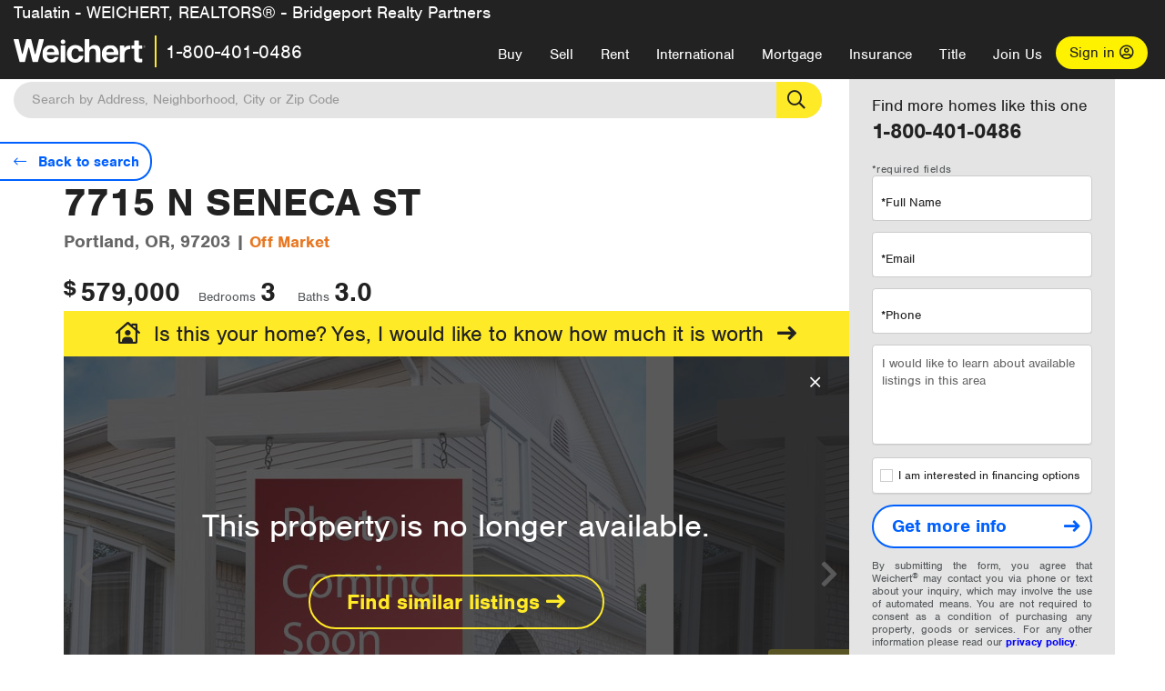

--- FILE ---
content_type: text/html; charset=utf-8
request_url: https://www.weichert.com/120420269/
body_size: 14717
content:
<!DOCTYPE html><html lang=en><head><script>dataLayer=[];</script><script>(function(w,d,s,l,i){w[l]=w[l]||[];w[l].push({'gtm.start':new Date().getTime(),event:'gtm.js'});var f=d.getElementsByTagName(s)[0],j=d.createElement(s),dl=l!='dataLayer'?'&l='+l:'';j.async=true;j.src='//www.googletagmanager.com/gtm.js?id='+i+dl;f.parentNode.insertBefore(j,f);})(window,document,'script','dataLayer','GTM-WLVP69');</script><meta charset=utf-8><meta name=viewport content="width=device-width, initial-scale=1.0"><title>7715 N SENECA ST Portland OR 97203 Weichert.com - Sold or expired (120420269)</title><link rel=preconnect href=https://www.googletagmanager.com><link rel=preconnect href=https://www.google-analytics.com><link rel=preconnect href=https://use.typekit.net crossorigin=""><link rel=preconnect href=https://apps.spatialstream.com><link rel=preconnect href=https://connect.facebook.net><link rel=preconnect href=https://www.googleadservices.com><link rel=preconnect href=https://www.google.com><link rel=preconnect href=https://googleads.g.doubleclick.net><link rel=preconnect href=https://bid.g.doubleclick.net><link rel=stylesheet href=https://use.typekit.net/bjz5ooa.css media=print onload="this.onload=null;this.media='all'"><noscript><link rel=stylesheet href=https://use.typekit.net/bjz5ooa.css></noscript><link rel=preload href="/bundles/site?v=zbVZfiBevmOQzvkFfY8ZCxd2KEOHelfZJynS1GFs3Sc1" as=script><meta name=description content="7715 N SENECA ST Portland OR 97203 Weichert.com"><meta name=msApplication-ID content=24323b3d-6f4d-4cb6-8c96-5794a68777ec><meta name=msApplication-PackageFamilyName content=WeichertRealtors.Weichert.com_g1x0j4wck8jzp><link href=/favicon.ico type=image/x-icon rel="shortcut icon"><script src=https://kit.fontawesome.com/57cbdde542.js crossorigin=anonymous async></script><link rel=canonical href="https://www.weichert.com/120420269/"><meta name=author content="Weichert, Realtors"><meta name=Copyright content="Copyright (c) 1969-2026 Weichert, Realtors"><link href="/bundles/styles?v=pgE16wEwuGks1-OdxhPG0QXCGg3MPZEEOxWTzhS_iGQ1" rel=stylesheet><link href="/bundles/styles2?v=4mfPNV0ysKnt67NSg8WAcv9ZjAezBt0c77HgHiOH1IA1" rel=stylesheet><script src="/bundles/modernizr?v=ErgV_GER-MDOiMkG3MSXLfxvCrWLwbzFj7gXc5bm5ls1"></script><style id=pdp-ads-style>.wrapper{width:100%;margin-top:40px;height:300px}.adListing .adCard .link-button{color:#000000}.adListing .adcard-link:hover{text-decoration:none}.adListing{display:inline-block;vertical-align:top;margin-bottom:20px;position:relative;height:305px;width:354px}.adCard{padding:15px 15px;background-color:#ffffff;border:2px solid #e4e4e4;height:100%;justify-content:space-around;flex-direction:row;align-content:unset;background-color:#ffffff}.rightMargin{margin-right:40px}.ad-title{font-family:nimbus-sans,serif;font-size:30px;font-weight:normal;color:#222223;text-align:left;display:block;line-height:1;margin-top:10px}.adListing .green-bgr{background-color:#fff;width:128px;height:128px;border-radius:50%;right:24px;z-index:10;float:right}.adListing img{width:100%}.adListing .adcard-link:hover{text-decoration:none}.adListing .link-button{padding:5px 0 5px 15px;border-radius:24px 24px 24px 24px;color:#000000;background-color:#ffea27;font-size:20px;font-weight:bold;display:block;float:left;margin-left:0;margin-right:0;margin-top:30px;margin-bottom:10px;border:none}.adListing .link-button:hover{color:#ffea27;background-color:#000000;text-decoration:none}.adListing .link-button span.fas{float:right;padding-right:25px;padding-left:25px;padding-top:6px}@media (max-width:767px){#propertyDetail #leanMoreHowToSave .mortgages,#propertyDetail #leanMoreHowToSave .we-do-it-all{margin-left:0 !important}}@media(min-width:768px) and (max-width:991px){#propertyDetail #leanMoreHowToSave .mortgages,#propertyDetail #leanMoreHowToSave .we-do-it-all{font-size:28px}}#propertyDetail #leanMoreHowToSave{margin-top:60px}#propertyDetail #leanMoreHowToSave .header{font-size:18px;color:black;font-weight:600;display:flex;flex-direction:column-reverse}#propertyDetail #leanMoreHowToSave .green-bgr{background-color:#3A913F;width:128px;height:128px;border-radius:50%;right:24px;z-index:10;float:right}#propertyDetail #leanMoreHowToSave .mortgage-image{background:url('/assets/v5/images/listings/learn-mortgage.svg') no-repeat scroll right center transparent;height:100%;width:100%;margin:-10px -5px 0 -5px}#propertyDetail #leanMoreHowToSave .col-xs-12{padding:0}#propertyDetail #leanMoreHowToSave .insurance-image{background:url('/assets/v5/images/listings/learn-insurance.svg') no-repeat scroll right center transparent;height:80%;width:100%;margin:10px 39px 10px -10px}#propertyDetail #leanMoreHowToSave .header > div{vertical-align:bottom !important}#propertyDetail #leanMoreHowToSave .mortgages-text{font-size:18px;width:55%;font-size:18px;color:black;font-weight:600;line-height:1;padding-top:80px}#propertyDetail #leanMoreHowToSave .mortgages,#propertyDetail #leanMoreHowToSave .we-do-it-all{border:2px solid #e4e4e4;width:354px;margin:0 0 10px 0;padding:24px;float:left;background-color:#F7F7F7;position:relative}#propertyDetail #leanMoreHowToSave .we-do-it-all{padding:0;background-color:#ffffff;display:flex;align-items:center;justify-content:center}#propertyDetail #leanMoreHowToSave .we-do-it-all img{width:354px}@media (max-width:400px){#propertyDetail #leanMoreHowToSave .we-do-it-all img{width:100%}}#propertyDetail #leanMoreHowToSave .mortgages{margin-right:20px}#propertyDetail #leanMoreHowToSave .mortgages{margin-left:0}#propertyDetail #leanMoreHowToSave .lean-more-content{color:#222223;font-size:24px;font-weight:600;padding-top:5px;line-height:1}#propertyDetail #leanMoreHowToSave .learn-more-link{color:#3A913F;font-size:20px;font-weight:600}#propertyDetail #leanMoreHowToSave .learn-more-link::after{content:'\f178';font-family:"Font Awesome 5 Pro";display:inline-block;padding-left:8px;font-size:1.222em;vertical-align:middle}#propertyDetail #leanMoreHowToSave .learn-more-link:hover,#propertyDetail #leanMoreHowToSave .learn-more-link:active,#propertyDetail #leanMoreHowToSave .learn-more-link:focus{text-decoration:none;color:#222223}</style><body><noscript><iframe src="//www.googletagmanager.com/ns.html?id=GTM-WLVP69" height=0 width=0 style=display:none;visibility:hidden></iframe></noscript><script>dataLayer.push({'event':'PageLoad','PageAuthStatus':'unauthenticated'});</script><div id=main><div id=mainBody class=hasOfficeHeader data-is-pdppage=True><header role=banner><a id=top class=skip-to-content-link href=#mainContent> <span>Skip page header and navigation</span> </a><div class=v1><nav data-gtm-nav=main class="navbar navbar-inverse hasOfficeHeader" aria-label="main navigation"><div class="navbar-container header_fixed"><div id=main-nav><div class=navbar-header><div id=cobranding-header><div class=OfficeCobrand>Tualatin - WEICHERT, REALTORS® - Bridgeport Realty Partners</div></div><button type=button class="navbar-toggle bars-menu" data-toggle=collapse data-target=.navbar-collapse aria-label=menu> <span class="far fa-bars" aria-hidden=true></span> </button><div class="header-search-btn_sm hide-search-box"><button type=button aria-label=Search data-gtm-agent=SearchIcon> <span class="fas fa-search" aria-hidden=true></span></button></div><div class=call-btn data-gtm-nav-type=mobilePhone><a href=tel:18004010486> <span class="fas fa-phone"></span></a></div><p class=logo data-gtm-nav-type=Logo><a href="/"> <img id=ctl00_SiteHeader_LogoImage class=headerLogo src=/assets/v5/images/site/weichert_logo.png alt=Weichert style=border-width:0> </a><p class=pipe><p id=CallCenterPhone class=navbar-text data-gtm-nav-type="Main Number"><a href=tel:18004010486>1-800-401-0486</a><div id=ContactPopup class="inactive hidden-xs"><div class=row><div class=col-sm-12><h3>Looking for an Associate?</h3><p>All you have to do is <a href="/for-rent/"> search Weichert.com</a> for a rental property in the area you're in. Once you find a property you'd like to see fill out the form and a Weichert Associate will contact you<h3 class=returningUser>Already Working with an Associate?</h3><p>Simply <a class=weichertlink href="/myaccount/"> log in to your account</a> and access contact information for all your weichert associates in one place.</div></div></div><div class="signin signin-div"><a id=loginAnchor href="/myaccount/"> Sign in <span class="far fa-user-circle" aria-hidden=true></span> </a></div><div class="overlay navbar-collapse collapse header-nav-dropdown"><div class=overlay-content><a class=collapse-menu data-toggle=collapse data-target=.navbar-collapse aria-label="Collpase Menu"><span class="fas fa-times fa-2x" aria-hidden=true></span></a><div class=dropdown-header-sm><p class=logo_sm><a href="/"> <img id=ctl00_SiteHeader_Dropdown_LogoImage class=headerLogo src=/assets/v5/images/site/logo.png alt=Weichert style=border-width:0> </a><p id=CallCenterPhone_sm class=navbar-text><a href=tel:18004010486>1-800-401-0486</a></div><ul id=main-nav-links data-gtm-nav=drop-down data-gtm-nav-type=Main class="nav navbar-nav"><li id=logoutDiv_sm class="myweichert open" data-gtm=myAccount style=display:none><ul class=dropdown-menu><li><a href="/myaccount/" rel=nofollow><span class="far fa-tachometer-alt-fast" aria-hidden=true></span> My Dashboard</a><li><a href=/myaccount/savedlistings.aspx rel=nofollow><span class="far fa-heart" aria-hidden=true></span> My Favorites</a><li><a href=/myaccount/savedsearches.aspx rel=nofollow><span class="far fa-check-circle" aria-hidden=true></span> Saved Searches</a><li><a href=/myaccount/contactinfo.aspx rel=nofollow><span class="far fa-cog" aria-hidden=true></span> My Profile</a><li><a href="/myaccount/savedsearches.aspx?view=emailalerts" rel=nofollow><span class="far fa-envelope" aria-hidden=true></span> Email Alerts</a><li><a href=/myaccount/SalesAssociates.aspx rel=nofollow><span class="far fa-user" aria-hidden=true></span> Sales Associate(s)</a><li><a id=logoutAnchor_sm href="/myaccount/logout.aspx?RedirectUrl=%2f120420269%2f" rel=nofollow><span class="far fa-door-open" aria-hidden=true></span> Sign Out</a></ul><li class=home_sm><a href="/">Home</a><li class="search dropdown"><a id=translate01 href="/" class=dropdown-toggle data-toggle=dropdown data-gtm-nav-type=Buy>Buy <span class="fas fa-chevron-down" aria-hidden=true></span></a><ul class="dropdown-menu nav-dropdown"><li><a href="/buying-a-home/" data-gtm-nav-type=Buy>Buy with Weichert</a><li><a href="/how-much-house-can-i-afford/" data-gtm-nav-type=Buy>How much can I Afford?</a><li><a href="/openhouse/" data-gtm-nav-type=Buy>Find an Open House</a></ul><li class="sell dropdown"><a class=dropdown-toggle href="/selling/" data-toggle=dropdown data-gtm-nav-type=Sell>Sell<span class="fas fa-chevron-down" aria-hidden=true></span></a><ul class="dropdown-menu nav-dropdown"><li><a href="/selling-a-house/" data-gtm-nav-type=Sell>Sell with Weichert</a><li><a href="https://weichert.findbuyers.com/" target=_blank rel=noopener data-gtm-nav-type=Sell onclick="SellGtm('leaderREHomeWorth')">What is my Home Worth?</a><li><a href="/list-my-house/" data-gtm-nav-type=Sell>List your House</a></ul><li class="rent dropdown"><a href="/for-rent/" class=dropdown-toggle data-toggle=dropdown data-gtm-nav-type=Rent>Rent<span class="fas fa-chevron-down" aria-hidden=true></span></a><ul class="dropdown-menu nav-dropdown"><li><a href="/for-rent/" data-gtm-nav-type=Rent>Find a Rental </a><li><a href="/property-to-rent/" data-gtm-nav-type=Rent>List your Home to Rent</a><li><a href="/property-management/" data-gtm-nav-type=Rent>Property Management</a></ul><li class="international dropdown"><a href=# class=dropdown-toggle data-toggle=dropdown data-gtm-nav-type=International>International<span class="fas fa-chevron-down" aria-hidden=true></span></a><ul class="dropdown-menu nav-dropdown"><li><a href="https://en.homelovers.com/" data-gtm-nav-type=International target=_blank>Portugal</a></ul><li class="mortgage dropdown"><a href="/mortgage/" class=dropdown-toggle data-toggle=dropdown data-gtm-nav-type=Mortgage>Mortgage<span class="fas fa-chevron-down" aria-hidden=true></span></a><ul class="dropdown-menu nav-dropdown"><li><a href="/mortgage/" data-gtm-nav-type=Mortgage>Find a Mortgage</a><li><a href="/mortgage/financial-tools/" data-gtm-nav-type=Mortgage>Financial Service Tools </a><li><a href="/mortgage/financial-tools/pre-approval/" data-gtm-nav-type=Mortgage>Mortgage Pre-Approval</a></ul><li class="insurance dropdown"><a href="/insurance/" class=dropdown-toggle data-toggle=dropdown data-gtm-nav-type=Insurance>Insurance<span class="fas fa-chevron-down" aria-hidden=true></span></a><ul class="dropdown-menu nav-dropdown"><li><a href="/insurance/" data-gtm-nav-type=Insurance>About Insurance</a><li><a href="/insurance/request-a-quote/" data-gtm-nav-type=Insurance>Request a Quote</a><li><a href="/insurance/file-a-claim/" data-gtm-nav-type=Insurance>File a Claim</a></ul><li class="title dropdown"><a href="/" class=dropdown-toggle data-toggle=dropdown data-gtm-nav-type=Title>Title<span class="fas fa-chevron-down" aria-hidden=true></span></a><ul class="dropdown-menu nav-dropdown"><li><a href="/title-insurance/" data-gtm-nav-type=Title>About Title</a><li><a href="https://ratecalculator.fnf.com/?id=weichert" target=_blank rel=noopener data-gtm-nav-type=Title>Title Rate Calculator</a></ul><li class="join-weichert dropdown"><a href="/join-weichert/" class=dropdown-toggle data-toggle=dropdown data-gtm-nav-type=JoinWeichert>Join Us<span class="fas fa-chevron-down" aria-hidden=true></span></a><ul class="dropdown-menu nav-dropdown"><li><a href="https://blog.weichert.com/" target=_blank rel=noopener data-gtm-nav-type=JoinWeichert>Weichert Blog</a><li><a href="/join-weichert/" data-gtm-nav-type=JoinWeichert>Careers with Weichert</a><li><a href="/franchise-with-weichert/" data-gtm-nav-type=JoinWeichert>Looking to Franchise? </a><li><a href="/aboutus/" data-gtm-nav-type=JoinWeichert>About Weichert</a><li><a href="https://schoolsofrealestate.com/" target=_blank rel=noopener data-gtm-nav-type=JoinWeichert>Get your Real Estate License</a></ul><li id=loginDiv class="signin loginDiv_sm"><a id=loginAnchor_sm href="/myaccount/"> Sign In or Create an Account <span class="far fa-user-circle" aria-hidden=true></span></a><li id=logoutDiv class="myweichert dropdown" style=display:none><a href="/myaccount/" class="dropdown-toggle my-weichert-nav-link" data-toggle=dropdown data-gtm-nav-type=MyAccount rel=nofollow>My Account<span class="fas fa-chevron-down" aria-hidden=true></span></a><ul class="dropdown-menu nav-dropdown"><li><a href="/myaccount/" rel=nofollow><span class="far fa-tachometer-alt-fast" aria-hidden=true></span> My Dashboard</a><li><a href=/myaccount/savedlistings.aspx rel=nofollow><span class="far fa-heart" aria-hidden=true></span> My Favorites</a><li><a href=/myaccount/savedsearches.aspx rel=nofollow><span class="far fa-check-circle" aria-hidden=true></span> Saved Searches</a><li><a href=/myaccount/contactinfo.aspx rel=nofollow><span class="far fa-cog" aria-hidden=true></span> My Profile</a><li><a href="/myaccount/savedsearches.aspx?view=emailalerts" rel=nofollow><span class="far fa-envelope" aria-hidden=true></span> Email Alerts</a><li><a href=/myaccount/SalesAssociates.aspx rel=nofollow><span class="far fa-user" aria-hidden=true></span> Sales Associate(s)</a><li><a href="/myaccount/logout.aspx?RedirectUrl=%2f120420269%2f" rel=nofollow><span class="far fa-door-open" aria-hidden=true></span> Sign Out</a></ul></ul><div class="dropdown-footer unauthenticated"><span>Call Us</span> <a href=tel:18004010486>1-800-401-0486</a></div></div></div></div></div></div></nav></div></header><div id=mainContent class=body-content role=main><div class="header-search hide-search-box isPropertyDetail"><form id=searchform action=/search/realestate/SearchResults.aspx class=form-inline method=get><div class="site-search header"><label for=TopSearch class=sr-only>Location</label> <input type=text name=q id=TopSearch class=wdc-autocomplete autocomplete=off placeholder='Search by Address, Neighborhood, City or Zip Code'> <button class=search-button type=submit title="Find Homes"><span class=sr-only>Search</span></button> <input type=hidden id=stypeid name=stypeid class=stypeid value=1> <input type=hidden name=source value="/120420269/"> <input type=hidden name=searchTypeRadio id=searchTypeRadio value="USB - no intent indicated"> <input type=hidden name=searchTypeFacet id=searchTypeFacet value=City></div></form></div><input type=hidden id=form-auth-status value=unauthenticated><div id=mainContentSection class=contentPanel><form name=mainForm method=post onsubmit="return WebForm_OnSubmit()" id=mainForm><div><input type=hidden name=__EVENTTARGET id=__EVENTTARGET> <input type=hidden name=__EVENTARGUMENT id=__EVENTARGUMENT> <input type=hidden name=__VIEWSTATE id=__VIEWSTATE value="dyToXmjy4qCn6BA1vkgaxW0WZG7czmfwP1GeTziyPaRk/t4d0+1/yPjpzIZKYjyRqDfGkWqyc6aRXNd/4OF0HEoWOgpLw+M8WtroUrwpHk9bvnJ7eNeDNjO3OoJrXI4mRc8ch2gjAmNuKq7FWMKFW/AV3C7qUwNcP2MZH5RoecUUWw2zERDz3OBhtvMLRRtRIAWJVrgNg//lRNZuVGazN6M65ezPXirwWQwN45srVEm9Viaz4LfEZHNZ6DBngiyEDXR1V4z25zCymGX1Tv06zDesYY6urN9Zl3pIg4CpE+nTi2Gx5ZFaUeWO8H/vGref+lI/4tVsnKud0plU0+eOfBbUxAU="></div><script>var theForm=document.forms['mainForm'];if(!theForm){theForm=document.mainForm;}
function __doPostBack(eventTarget,eventArgument){if(!theForm.onsubmit||(theForm.onsubmit()!=false)){theForm.__EVENTTARGET.value=eventTarget;theForm.__EVENTARGUMENT.value=eventArgument;theForm.submit();}}</script><script src="/WebResource.axd?d=pynGkmcFUV13He1Qd6_TZJYc-CMX5rDH3524czywd5KBfwWiTv9t0k42dTw4fhFiY4vU9A2&amp;t=638901526312636832"></script><script>var _appPath='';var _imageRoot='';var __key='Akes6TWH32vyV6Idpcq5b4ZKJuQsTv3Fdn87h8QznMiJwuTV-dQFXtOGYlyLn261';</script><script src="/ScriptResource.axd?d=nv7asgRUU0tRmHNR2D6t1JBQ9A2gn7yUtIk_liitZlLM1L9nnDUv5vGuBLKuUmafwiX7EeSkM-69yPEuwp87Jd6yS6U8R9V9P1-jRtYnkUWiNVC0S4u_Hs4f0YOK545-MfSTcg2&amp;t=40d12516"></script><script src="/WebResource.axd?d=Ig0LwLmQEgsX_M-YHAKAfsiQ_MTJQZbr6f29_vY4llImYEC0kYko-GgD6hb4bOVUSKfANM8sVzkZSz6n-KGCuuec1J7BuZHQwsq83FM-h06Rz1CEU-Atjc6XE2A3HSGOLGnuhg2&amp;t=635592591540000000"></script><script>function WebForm_OnSubmit(){if(typeof(ValidatorOnSubmit)=="function"&&ValidatorOnSubmit()==false)return false;return true;}</script><script>window.dataLayer=window.dataLayer||[];window.dataLayer.push({"event":"PropertyDetailView","ecommerce":{"detail":{"actionField":{"list":'Unidentified'},"products":[{"name":"7715 N SENECA ST, Portland, OR","id":"120420269","category":'Single Family',"position":'Unidentified',"dimension55":'$579,000.00',"dimension59":'3',"dimension58":'3',"dimension57":'$5,226.00',"dimension56":'2145',"dimension54":"97203","dimension53":'False',"dimension68":'Expired',"dimension52":'Sale',"dimension60":'False',"dimension61":'False',"dimension62":'False',"dimension63":'False',"dimension64":'False',"dimension65":'False',"dimension66":'True',"dimension67":'True',"dimension70":'true',"dimension69":'unauthenticated'}]}},"propertyId":"120420269","status":"Expired","isWeichert":"False","formsVisible":"True","saleType":"Sale","listedPrice":"579,000.00","sqft":"2,145","taxes":"$5,226.00","baths":"3.0","beds":"3","zipCode":"97203","isNewToMarket":"False","isPriceReduced":"False","isNewConstruction":"False","isAdultCommunity":"False","isWeichertExclusive":"False","isForeclosure":"False","isOpenHouse":"True","isExpired":"True","mlsNumber":"24337120","lotSize":"0.12","propertyType":"Single Family","photoStatus":"True","fee":"","tracking":"listtrac"});</script><input type=hidden id=pdp-propetyId value=120420269><script type=application/ld+json>{"@context":"http://schema.org","@type":"Place","address":{"@type":"PostalAddress","addressRegion":"OR","postalCode":"97203","streetAddress":"7715 N SENECA ST"},"description":"","name":"address","telephone":""}</script><script type=application/ld+json>{"@context":"http://schema.org/","@type":"Residence","address":{"@type":"PostalAddress","addressLocality":"Portland","addressRegion":"OR","postalCode":"97203","streetAddress":"7715 N SENECA ST"},"description":"","image":"https://d36xftgacqn2p.cloudfront.net/listingphotos65/24337120-1.jpg","name":"7715 N SENECA ST, Portland, OR, 97203","url":"https://www.weichert.com/120420269/"}</script><script type=application/ld+json>{"@context":"http://schema.org/","@type":"Product","image":"https://d36xftgacqn2p.cloudfront.net/listingphotos65/24337120-1.jpg","name":"7715 N SENECA ST, Portland, OR, 97203","offers":{"@type":"Offer","availability":"inStock","priceCurrency":"USD","price":"579000","url":"https://www.weichert.com/120420269/"},"SKU":"24337120"}</script><script type=application/ld+json>{"@context":"http://www.schema.org","@type":"Place","name":"7715 N SENECA ST, Portland, OR, 97203","hasMap":""}</script><div class=container id=outerMostContainer><div class=main-property-container data-is-weichert=False><div id=propertyDetail class=v1 data-propertyid=120420269 data-mls-name=RMLS data-mls-number=24337120 data-state-name=OR data-list-price=$579,000 data-source-url="/120420269/" data-query-string="p=120420269" data-formtype=Buy><div id=details><div id=main-content-bar class=col-md-9><div id=rightRquestInfoBtn><a href=#LearnMoreForm class=request-info-button> <span class=request-info-text>Get more info</span> </a></div><div class=pdp-action-row data-gtm-pdp=actionRow><div class=hideStickyHeader id=myPropertyStickyHeader><div class=sticky-header-back-to-search><a href="/OR/Multnomah/Portland/?maxpr=600" class=header-back-to-search data-gtm-pdp="Back to Search"> <span class="fal fa-search mobileSearch" aria-hidden=true></span> <span class="fal fa-long-arrow-left" aria-hidden=true></span> <span class=sr-only>Back to search</span> </a></div><div class=sticky-header-photo><img src=//d36xftgacqn2p.cloudfront.net/listingphotos65/24337120-1.jpg class="img-responsive center-block pdp-photo" alt=Image></div><div class=sticky-property-address><span class=propertyStickyHeaderMainAddress>7715 N SENECA ST</span> <span class=sticky-property-city-state>Portland, OR</span> <span class=listingStickyHeaderPrice> <span class=stickyCurrency><sup>$</sup></span> <span class=stickyListingPrice>579,000</span> </span></div><div class=sticky-header-request-info><span class=listingStickyHeaderPrice-right> <span class=stickyCurrency><sup>$</sup></span> <span class=stickyListingPrice>579,000</span> </span> <a href=#LearnMoreForm class=request-info-button> <span class=request-info-text>Get more info</span> <span class="fal fa-long-arrow-right" aria-hidden=true></span> </a></div></div><div class=hideStickyHeader id=mobilePropertySticker><div class=mobile-sticky-header-back-to-search><a href="/OR/Multnomah/Portland/?maxpr=600" class=mobile-header-back-to-search data-gtm-pdp="Back to Search"></a></div><div class=mobile-sticky-property-address><span class=propertyStickyHeaderMainAddress>7715 N SENECA ST</span></div><div class=mobie-sticky-price><span class=listingStickyHeaderPrice> <span class=stickyCurrency><sup>$</sup></span> <span class=stickyListingPrice>579,000</span> </span></div></div><div class=back-to-search-container><a href="/OR/Multnomah/Portland/?maxpr=600" class=list-details-back-to-search data-gtm-pdp="Back to Search"> <span class=back-to-search-lens-icon-span><span class="fal fa-search" aria-hidden=true></span></span> <span class=back-to-search-icon-span><span class="fal fa-long-arrow-left" aria-hidden=true></span></span> <span class=back-to-search-text>Back to search</span> </a></div></div><div id=property-heading-details><div></div><div class=row><div class="col-sm-9 col-md-9 propertyAddressSection"><h1 class=address>7715 N SENECA ST</h1><span class=citystate>Portland, OR, 97203 |<span class=offmarket> Off Market</span> </span><div class=listing-price-container><span class=listingMainCurrencyposition><sup>$</sup></span> <span class=pdp-listingPrice>579,000</span></div><span class="first-listing-label pdp-listingLabel propertySizeDetails">Bedrooms<span class="listingFeatureCountDisplay propertySizeDetailsLabels">3</span> </span> <span class="pdp-listingLabel propertySizeDetails">Baths<span class="listingFeatureCountDisplay propertySizeDetailsLabels">3.0</span> </span></div></div></div><a href="/what-is-your-home-worth/" target=_self class=pdp-inactive-overlay-band-link data-gtm-global=OffMarketYellowHomeWorth><div class=pdp-inactive-overlay-band><span class="home far fa-house-user"></span><span>Is this your home?</span> <span class=mobile-highlight>Yes, I would like to know how much it is worth</span><span class="arrow fas fa-long-arrow-right"></span></div></a><div id=pdp-photoViewer><div class=pdp-inactive-photo-overlay><button type=button id=inactiveoverlayclose class="inactiveoverlayclose fal fa-times" aria-label="Close Overlay"></button><div class=InactiveListingOverlayText>This property is no longer available.</div><a href="/OR/Multnomah/Portland/?maxpr=600" class=similar-listing-link id=InactiveSimilarListingsLink target=_self data-gtm-global=PDPOffMarketSimilarLIstings>Find similar listings <span class="arrow fas fa-long-arrow-right"></span></a></div><button type=button class=pdp-photoCount data-gtm-pdp=expandGalleryIcon><span class=sr-only>View </span><strong>43</strong><span class=hidden-xs> Photos</span></button><div id=pdp-photos class=pdp-photoViewer data-gtm-pdp=PhotoGallery><div><img class=pdp-photo src=//d36xftgacqn2p.cloudfront.net/listingphotos65/24337120-1.jpg onerror=fix(this) alt="7715 N SENECA ST, Portland, OR 97203 - Image 1"><script type=application/ld+json>{"@context":"http://schema.org","@type":"ImageObject","author":"Stephen FitzMaurice","contentLocation":"Portland, OR","contentUrl":"//d36xftgacqn2p.cloudfront.net/listingphotos65/24337120-1.jpg","datePublished":"","description":"pictures of 7715 N SENECA ST property","name":"7715 N SENECA ST, Portland, OR pictures"}</script></div><div><img class=pdp-photo src=//d36xftgacqn2p.cloudfront.net/listingphotos65/24337120-2.jpg onerror=fix(this) alt="7715 N SENECA ST, Portland, OR 97203 - Image 2"></div><div><img class=pdp-photo src="[data-uri]" data-lazy=//d36xftgacqn2p.cloudfront.net/listingphotos65/24337120-3.jpg alt="7715 N SENECA ST, Portland, OR 97203 - Image 3"></div><div><img class=pdp-photo src="[data-uri]" data-lazy=//d36xftgacqn2p.cloudfront.net/listingphotos65/24337120-4.jpg alt="7715 N SENECA ST, Portland, OR 97203 - Image 4"></div><div><img class=pdp-photo src="[data-uri]" data-lazy=//d36xftgacqn2p.cloudfront.net/listingphotos65/24337120-5.jpg alt="7715 N SENECA ST, Portland, OR 97203 - Image 5"></div><div><img class=pdp-photo src="[data-uri]" data-lazy=//d36xftgacqn2p.cloudfront.net/listingphotos65/24337120-6.jpg alt="7715 N SENECA ST, Portland, OR 97203 - Image 6"></div><div><img class=pdp-photo src="[data-uri]" data-lazy=//d36xftgacqn2p.cloudfront.net/listingphotos65/24337120-7.jpg alt="7715 N SENECA ST, Portland, OR 97203 - Image 7"></div><div><img class=pdp-photo src="[data-uri]" data-lazy=//d36xftgacqn2p.cloudfront.net/listingphotos65/24337120-8.jpg alt="7715 N SENECA ST, Portland, OR 97203 - Image 8"></div><div><img class=pdp-photo src="[data-uri]" data-lazy=//d36xftgacqn2p.cloudfront.net/listingphotos65/24337120-9.jpg alt="7715 N SENECA ST, Portland, OR 97203 - Image 9"></div><div><img class=pdp-photo src="[data-uri]" data-lazy=//d36xftgacqn2p.cloudfront.net/listingphotos65/24337120-10.jpg alt="7715 N SENECA ST, Portland, OR 97203 - Image 10"></div><div><img class=pdp-photo src="[data-uri]" data-lazy=//d36xftgacqn2p.cloudfront.net/listingphotos65/24337120-11.jpg alt="7715 N SENECA ST, Portland, OR 97203 - Image 11"></div><div><img class=pdp-photo src="[data-uri]" data-lazy=//d36xftgacqn2p.cloudfront.net/listingphotos65/24337120-12.jpg alt="7715 N SENECA ST, Portland, OR 97203 - Image 12"></div><div><img class=pdp-photo src="[data-uri]" data-lazy=//d36xftgacqn2p.cloudfront.net/listingphotos65/24337120-13.jpg alt="7715 N SENECA ST, Portland, OR 97203 - Image 13"></div><div><img class=pdp-photo src="[data-uri]" data-lazy=//d36xftgacqn2p.cloudfront.net/listingphotos65/24337120-14.jpg alt="7715 N SENECA ST, Portland, OR 97203 - Image 14"></div><div><img class=pdp-photo src="[data-uri]" data-lazy=//d36xftgacqn2p.cloudfront.net/listingphotos65/24337120-15.jpg alt="7715 N SENECA ST, Portland, OR 97203 - Image 15"></div><div><img class=pdp-photo src="[data-uri]" data-lazy=//d36xftgacqn2p.cloudfront.net/listingphotos65/24337120-16.jpg alt="7715 N SENECA ST, Portland, OR 97203 - Image 16"></div><div><img class=pdp-photo src="[data-uri]" data-lazy=//d36xftgacqn2p.cloudfront.net/listingphotos65/24337120-17.jpg alt="7715 N SENECA ST, Portland, OR 97203 - Image 17"></div><div><img class=pdp-photo src="[data-uri]" data-lazy=//d36xftgacqn2p.cloudfront.net/listingphotos65/24337120-18.jpg alt="7715 N SENECA ST, Portland, OR 97203 - Image 18"></div><div><img class=pdp-photo src="[data-uri]" data-lazy=//d36xftgacqn2p.cloudfront.net/listingphotos65/24337120-19.jpg alt="7715 N SENECA ST, Portland, OR 97203 - Image 19"></div><div><img class=pdp-photo src="[data-uri]" data-lazy=//d36xftgacqn2p.cloudfront.net/listingphotos65/24337120-20.jpg alt="7715 N SENECA ST, Portland, OR 97203 - Image 20"></div><div><img class=pdp-photo src="[data-uri]" data-lazy=//d36xftgacqn2p.cloudfront.net/listingphotos65/24337120-21.jpg alt="7715 N SENECA ST, Portland, OR 97203 - Image 21"></div><div><img class=pdp-photo src="[data-uri]" data-lazy=//d36xftgacqn2p.cloudfront.net/listingphotos65/24337120-22.jpg alt="7715 N SENECA ST, Portland, OR 97203 - Image 22"></div><div><img class=pdp-photo src="[data-uri]" data-lazy=//d36xftgacqn2p.cloudfront.net/listingphotos65/24337120-23.jpg alt="7715 N SENECA ST, Portland, OR 97203 - Image 23"></div><div><img class=pdp-photo src="[data-uri]" data-lazy=//d36xftgacqn2p.cloudfront.net/listingphotos65/24337120-24.jpg alt="7715 N SENECA ST, Portland, OR 97203 - Image 24"></div><div><img class=pdp-photo src="[data-uri]" data-lazy=//d36xftgacqn2p.cloudfront.net/listingphotos65/24337120-25.jpg alt="7715 N SENECA ST, Portland, OR 97203 - Image 25"></div><div><img class=pdp-photo src="[data-uri]" data-lazy=//d36xftgacqn2p.cloudfront.net/listingphotos65/24337120-26.jpg alt="7715 N SENECA ST, Portland, OR 97203 - Image 26"></div><div><img class=pdp-photo src="[data-uri]" data-lazy=//d36xftgacqn2p.cloudfront.net/listingphotos65/24337120-27.jpg alt="7715 N SENECA ST, Portland, OR 97203 - Image 27"></div><div><img class=pdp-photo src="[data-uri]" data-lazy=//d36xftgacqn2p.cloudfront.net/listingphotos65/24337120-28.jpg alt="7715 N SENECA ST, Portland, OR 97203 - Image 28"></div><div><img class=pdp-photo src="[data-uri]" data-lazy=//d36xftgacqn2p.cloudfront.net/listingphotos65/24337120-29.jpg alt="7715 N SENECA ST, Portland, OR 97203 - Image 29"></div><div><img class=pdp-photo src="[data-uri]" data-lazy=//d36xftgacqn2p.cloudfront.net/listingphotos65/24337120-30.jpg alt="7715 N SENECA ST, Portland, OR 97203 - Image 30"></div><div><img class=pdp-photo src="[data-uri]" data-lazy=//d36xftgacqn2p.cloudfront.net/listingphotos65/24337120-31.jpg alt="7715 N SENECA ST, Portland, OR 97203 - Image 31"></div><div><img class=pdp-photo src="[data-uri]" data-lazy=//d36xftgacqn2p.cloudfront.net/listingphotos65/24337120-32.jpg alt="7715 N SENECA ST, Portland, OR 97203 - Image 32"></div><div><img class=pdp-photo src="[data-uri]" data-lazy=//d36xftgacqn2p.cloudfront.net/listingphotos65/24337120-33.jpg alt="7715 N SENECA ST, Portland, OR 97203 - Image 33"></div><div><img class=pdp-photo src="[data-uri]" data-lazy=//d36xftgacqn2p.cloudfront.net/listingphotos65/24337120-34.jpg alt="7715 N SENECA ST, Portland, OR 97203 - Image 34"></div><div><img class=pdp-photo src="[data-uri]" data-lazy=//d36xftgacqn2p.cloudfront.net/listingphotos65/24337120-35.jpg alt="7715 N SENECA ST, Portland, OR 97203 - Image 35"></div><div><img class=pdp-photo src="[data-uri]" data-lazy=//d36xftgacqn2p.cloudfront.net/listingphotos65/24337120-36.jpg alt="7715 N SENECA ST, Portland, OR 97203 - Image 36"></div><div><img class=pdp-photo src="[data-uri]" data-lazy=//d36xftgacqn2p.cloudfront.net/listingphotos65/24337120-37.jpg alt="7715 N SENECA ST, Portland, OR 97203 - Image 37"></div><div><img class=pdp-photo src="[data-uri]" data-lazy=//d36xftgacqn2p.cloudfront.net/listingphotos65/24337120-38.jpg alt="7715 N SENECA ST, Portland, OR 97203 - Image 38"></div><div><img class=pdp-photo src="[data-uri]" data-lazy=//d36xftgacqn2p.cloudfront.net/listingphotos65/24337120-39.jpg alt="7715 N SENECA ST, Portland, OR 97203 - Image 39"></div><div><img class=pdp-photo src="[data-uri]" data-lazy=//d36xftgacqn2p.cloudfront.net/listingphotos65/24337120-40.jpg alt="7715 N SENECA ST, Portland, OR 97203 - Image 40"></div><div><img class=pdp-photo src="[data-uri]" data-lazy=//d36xftgacqn2p.cloudfront.net/listingphotos65/24337120-41.jpg alt="7715 N SENECA ST, Portland, OR 97203 - Image 41"></div><div><img class=pdp-photo src="[data-uri]" data-lazy=//d36xftgacqn2p.cloudfront.net/listingphotos65/24337120-42.jpg alt="7715 N SENECA ST, Portland, OR 97203 - Image 42"></div><div><img class=pdp-photo src="[data-uri]" data-lazy=//d36xftgacqn2p.cloudfront.net/listingphotos65/24337120-43.jpg alt="7715 N SENECA ST, Portland, OR 97203 - Image 43"></div></div></div><div id=similarListingsContainer><div class="carousel-info mobile"><span class="carousel-icon far fa-home" aria-hidden=true></span><h2 class=carousel-info-header>More homes like this one</h2><p class="carousel-info-desc carousel-lst-num-loc"><span id=carousel-listings-num></span> <span id=carousel-listings-loc></span> homes for you<p class=carousel-info-text-mobile>More homes like this one</p><a href="/OR/Multnomah/Portland/?maxpr=600" class=carousel-see-btn data-gtm-expiredlisting="View All Similar">See all <span class="fal fa-long-arrow-right" aria-hidden=true></span></a></div><div class=carousel-box><div id=similarListings class=clearfix data-propertyid=120420269 data-searchquery="cityid=41309&amp;maxpr=600" data-items-per-page=3><div id=listings></div><button type=button class="card-slider-button prev-slick" id=similar-prev style=display:none data-gtm-pdpcarousel=Previous aria-label=Previous> <span class="far fa-long-arrow-left" aria-hidden=true data-gtm-pdpcarousel=Previous></span> </button> <button type=button class="card-slider-button next-slick" id=similar-next data-gtm-pdpcarousel=Next aria-label=Next> <span class="far fa-long-arrow-right" aria-hidden=true data-gtm-pdpcarousel=Next></span> </button></div></div><a href="/OR/Multnomah/Portland/?maxpr=600" class=carousel-mobile-see-btn>See all <span class="far fa-long-arrow-right" aria-hidden=true></span></a></div><div class=divider-rule><hr></div><a id=calculator class=anchor></a><div class=monthlyPaymentCalculator><h2>Affordability Calculator</h2><div class=content><div class=calculations><div class=result><div class=monthlyPaymentDisplay><div class=monthlyPayment>$4,001</div><div class=perMonth>Per Month</div><div class=chart><svg viewBox="0 0 32 32" class=donut><circle class=donut-hole cx=16 cy=16 r=15.91549430918954></circle><circle class=mortgage cx=16 cy=16 r=15.91549430918954 stroke-dasharray="89.1138678165694 10.8861321834306" stroke-dashoffset=100></circle><circle class=taxes cx=16 cy=16 r=15.91549430918954 stroke-dasharray="10.8861321834306 89.1138678165694" stroke-dashoffset=10.8861321834306></circle><circle class=insurance cx=16 cy=16 r=15.91549430918954 stroke-dasharray="0 100" stroke-dashoffset=2.77555756156289E-15></circle></svg><div class="values sr-only"><div class=mortgage>89%</div><div class=taxes>11%</div><div class=insurance>0%</div></div></div></div></div><div class=breakdown><dl><dt class=monthlyMortgage>Monthly Principal &amp; Interest<dd>$3,565<dt class=monthlyTaxes>Monthly Property Taxes<dd>$436<dt class=monthlyInsurance>Monthly Home Insurance<dd>--</dl></div></div><div class=calculator><button type=button class=adjustPaymentToggle>Adjust Payment Options</button><div class=form><div class=salePrice><label for=pdp-listingPrice>Set your offer price</label> <input type=text class="autonumeric form-control" id=pdp-listingPrice data-currency-symbol=$ data-decimal-places=0 value=$579,000></div><div class=clearfix><div class=downPayment><label for=moneyDown>Down Payment</label> <input type=text class="autonumeric form-control" id=moneyDown data-currency-symbol=$ data-decimal-places=0 value=$115,800></div><div class=percentDown><label for=percentDown class=sr-only>Percent Down</label> <input type=text class="autonumeric form-control" id=percentDown data-currency-symbol=% data-currency-symbol-placement=s data-minimum-value=0.00 data-maximum-value=100.00 value=20.00%></div><input id=downPaymentMode type=hidden value=percentage></div><div class=loanTerm><label for=loanTerm>Loan Term</label> <select id=loanTerm class=form-control data-button-width=100%><option value=30 selected>30 Years<option value=25>25 Years<option value=20>20 Years<option value=15>15 Years<option value=10>10 Years<option value=5>5 Years</select></div><div class=interestRate><label for=rate>Interest Rate</label> <input type=text class="autonumeric form-control" id=rate data-currency-symbol=% data-currency-symbol-placement=s data-decimal-places=3 value=6.250%></div><button type=button class="showPropTaxHomeInsurrance pdp-listing-affordableLink btn btn-link">Edit Insurance and Taxes</button><div class=insurranceAndTaxes><div class=taxes><label for=tax>Yearly Property Taxes</label> <input type=text class="autonumeric form-control" id=tax data-currency-symbol=$ data-decimal-places=0 value=$5,226></div><div class=insurance><label for=insurance>Yearly Home Insurance</label> <input type=text class="autonumeric form-control" id=insurance data-currency-symbol=$ data-decimal-places=0 value=$0></div></div><div class=calculate><button id=calcMortgage type=button>Update</button></div></div></div><div class=approval-btn-container><button class=message type=button data-gtm-pdp=PreApprovalCalc> <span>Get Pre-Approved Today</span> </button></div><div class=disclaimer>Default based on a 30-year fixed rate of 6.25% with 20% down. The estimated payment is offered for convenience and is not an offer of credit. Due to market fluctuations, interest rates are subject to change at any time and without notice. Your individual rate may vary. Rates may differ for FHA, VA or jumbo loans.</div></div></div><div class=wapper><div id=leanMoreHowToSave><span class=feature-cateory-heading>Learn more about how to save</span><div class=col-xs-12><div class=mortgages><div class=green-bgr><div class="header mortgage-image"></div></div><p class=mortgages-text>Discover how much house you can afford<p class=lean-more-content>Your dream home may be within reach.<p><a href="/how-much-house-can-i-afford/" class=learn-more-link data-gtm-pdp="marketing block home buying">Learn More <span class=sr-only>about how to save</span></a></div><div class=adListing><div class=adCard><div><img src=//wdcassetsstaging.blob.core.windows.net/images/content/dfef72c6-c7c5-485f-9759-35827fc4ab75/timetosellisnow.png alt="The time to sell is now" style=display:block;height:50%;width:auto;margin-left:auto;margin-right:auto></div><span class=ad-title><strong>THE TIME TO SELL IS NOW!</strong></span> <span> <a href="https://weichert.findbuyers.com/?utm_medium=partial&amp;utm_source=PDP&amp;utm_campaign=SellRTRN" target=_blank> <span class=link-button data-gtm-global=offmarket-pdp> What's my home worth?<span class="fas fa-long-arrow-right" aria-hidden=true></span> </span> </a> </span></div></div></div></div></div><div id=nearbySection data-gtm-pdp=nearby><span class=nearby-title>Nearby</span><ul class="nav nav-tabs" id=nearbyTab role=tablist><li class="nav-item active list-spacer"><a class=nav-link id=trends-tab data-toggle=tab href=#trends role=tab aria-controls=trends aria-expanded=true> <span><span class="fal fa-dollar-sign tab-link-spacer" aria-hidden=true></span>Trends</span> </a><li class="nav-item list-spacer"><a class=nav-link id=schools-tab data-toggle=tab href=#schools role=tab aria-controls=schools aria-expanded=false> <span><span class="fal fa-school tab-link-spacer" aria-hidden=true></span>Schools</span> </a></ul><div class=tab-content id=nearbyContent><div class="tab-pane fade active in" id=trends role=tabpanel aria-label=trends-tab><div class=market-list-price><div class=market-listing-title><span>Single family listings in Portland, OR</span></div><div class=property-type-stat><div class=market-avg-list-price><span class=listing-type-label>Average List Price</span> <span class=market-list-value><sup class=market-price-currency>$</sup>704,270</span></div><div class=market-percent-sale-price><span class=listing-type-label>Percent of Sale Price</span> <span class=market-list-value> <span class=market-percent-up></span> 22% </span></div></div></div><div class=list-area-population-data><span class=area-population-title>About Portland, OR</span><div id=users><span class="fal fa-users fa-lg" aria-hidden=true></span> <span class=population-data-display>646,380</span> <span class=listing-type-label>Population</span></div><div id=since-data><span class=population-data-display><span class="fal fa-long-arrow-up fa-lg" aria-hidden=true></span> 22%</span> <span class=listing-type-label>Since 2002</span></div><div id=medianIncome><span class="fal fa-wallet fa-lg" aria-hidden=true></span> <span class=population-data-display> <sup class=market-price-currency> $ </sup>62,517 </span> <span class=listing-type-label>Median Income</span></div><div id=medainAge><span class="fal fa-calendar-alt fa-lg" aria-hidden=true></span> <span class=population-data-display>39</span> <span class=listing-type-label>Median Age</span></div><div id=householdWithChildren><span class="fal fa-child fa-lg" aria-hidden=true></span> <span class=population-data-display>22%</span> <span class=listing-type-label>Households with Children</span></div></div><div class=see-more-nearby-div><a href="/search/community/city.aspx?city=41309" class="pdp-listing-affordableLink view-more-area-listings"><span>View more area information</span></a></div><p class=disclaimer>Trends Information provided by ATTOM Data Solutions.</div><div class="tab-pane fade" id=schools role=tabpanel aria-label=schools-tab><div id=neighborhoodAndSchools><div class=row><div class="col-md-4 mobileBottomSpacer"><span class=population-data-display>1949662</span> <span>Elementary School</span></div><div class="col-md-4 mobileBottomSpacer"><span class=population-data-display>1949529</span> <span>Middle School</span></div><div class="col-md-4 mobileBottomSpacer"><span class=population-data-display>Roosevelt High School</span> <span>High School</span></div></div><div class=see-more-nearby-div><a id=schoolInfoLink class="pdp-listing-affordableLink view-more-area-listings" href="/search/community/schoollist.aspx?city=41309">See complete school information</a></div></div></div></div></div><div id=footer><div id=franchiseFooter></div><p>*Information deemed reliable but not guaranteed.<div class=disclaimer><span></span> <span></span></div></div></div><div id=sidebar class=col-md-3><div id=sidebar-content><a href=# class=close-request-form></a><div id=LearnMoreForm><div class=learnMoreForm id=request-more-info__container><div class=request-more-info__header><h3>Find more homes like this one</h3><p><strong><a href=tel:18004010486>1-800-401-0486</a></strong><p class=required-fields>*required fields</div><div id=request-more-info__form class="form gtm_form" data-form-id=1729 data-form-gtm-label="Off Market | Expired PDP | 1729"><div onkeypress="return WebForm_FireDefaultButton(event,'ctl00_BodyContent_PropertyDetailView_ctl00_ContactForm_Submit')"><div class="form-group fullname"><div class=label-wrapper><label for=ctl00_BodyContent_PropertyDetailView_ctl00_ContactForm_FullName class=control-label>*Full Name</label> <span class=request-more-info__error-msg id=fullName-error></span></div><input name=ctl00$BodyContent$PropertyDetailView$ctl00$ContactForm$FullName type=text value=" " maxlength=65 id=ctl00_BodyContent_PropertyDetailView_ctl00_ContactForm_FullName class=textInput> <span data-val-evaluationfunction=DAValidation.DataAnnotationsValidatorIsValid data-val-validationexpression="^[\s\S][a-zA-Z0-9.,]{0,31}( [ .,a-zA-Z0-9]{1,31})$" data-val-initialvalue="" data-val-minlength=0 data-val-maxlength=65 data-val-validatorfunctions=RegularExpressionValidatorEvaluateIsValid;;RequiredFieldValidatorEvaluateIsValid;;DAValidation.StringLengthValidatorEvaluateIsValid data-val-errormessages="Invalid Full Name;;Full Name required.;;The field Full Name must be a string with a maximum length of 65." data-val-supresserrormessagetext=false data-val-controltovalidate=ctl00_BodyContent_PropertyDetailView_ctl00_ContactForm_FullName data-val-display=None id=ctl00_BodyContent_PropertyDetailView_ctl00_ContactForm_DataAnnotationsValidator3 data-val=true style=color:Red;display:none></span></div><div class="form-group email"><div class=label-wrapper><label for=ctl00_BodyContent_PropertyDetailView_ctl00_ContactForm_Email class=control-label>*Email</label> <span class=request-more-info__error-msg id=email-error></span></div><input name=ctl00$BodyContent$PropertyDetailView$ctl00$ContactForm$Email type=text maxlength=100 id=ctl00_BodyContent_PropertyDetailView_ctl00_ContactForm_Email class="textInput email"> <span data-val-evaluationfunction=DAValidation.DataAnnotationsValidatorIsValid data-val-initialvalue="" data-val-validationexpression=^\S+@\S+\s*$ data-val-validatorfunctions=RequiredFieldValidatorEvaluateIsValid;;RegularExpressionValidatorEvaluateIsValid data-val-errormessages="Email is required.;;Invalid Email" data-val-supresserrormessagetext=false data-val-controltovalidate=ctl00_BodyContent_PropertyDetailView_ctl00_ContactForm_Email data-val-display=None id=ctl00_BodyContent_PropertyDetailView_ctl00_ContactForm_davEmail data-val=true style=color:Red;display:none></span></div><div class="form-group phone"><div class=label-wrapper><label for=ctl00_BodyContent_PropertyDetailView_ctl00_ContactForm_Phone class=control-label>*Phone</label> <span class=request-more-info__error-msg id=phone-error></span></div><input name=ctl00$BodyContent$PropertyDetailView$ctl00$ContactForm$Phone type=text maxlength=14 id=ctl00_BodyContent_PropertyDetailView_ctl00_ContactForm_Phone class="textInput phoneNumber" data-mask="(000) 000-0000"> <span data-val-evaluationfunction=DAValidation.DataAnnotationsValidatorIsValid data-val-initialvalue="" data-val-validationexpression="\(?[2-9][0-9]{2}\)?[- ]?[0-9]{3}[- ]?[0-9]{4}" data-val-validatorfunctions=RequiredFieldValidatorEvaluateIsValid;;RegularExpressionValidatorEvaluateIsValid data-val-errormessages="Valid 10-digit phone number is required.;;Valid 10-digit phone number is required." data-val-supresserrormessagetext=false data-val-controltovalidate=ctl00_BodyContent_PropertyDetailView_ctl00_ContactForm_Phone data-val-display=None id=ctl00_BodyContent_PropertyDetailView_ctl00_ContactForm_davPhone data-val=true style=color:Red;display:none></span></div><div class="form-group message"><div><label for=ctl00_BodyContent_PropertyDetailView_ctl00_ContactForm_ContactMessage class="control-label sr-only">Message</label> <span class=request-more-info__error-msg id=msg-error></span></div><textarea name=ctl00$BodyContent$PropertyDetailView$ctl00$ContactForm$ContactMessage rows=2 cols=20 maxlength=500 id=ctl00_BodyContent_PropertyDetailView_ctl00_ContactForm_ContactMessage class=contact-message>
I would like to learn about available listings in this area</textarea> <span data-val-evaluationfunction=DAValidation.DataAnnotationsValidatorIsValid data-val-minlength=0 data-val-maxlength=500 data-val-validatorfunctions=DAValidation.StringLengthValidatorEvaluateIsValid data-val-errormessages="The field Message must be a string with a maximum length of 500." data-val-supresserrormessagetext=false data-val-controltovalidate=ctl00_BodyContent_PropertyDetailView_ctl00_ContactForm_ContactMessage data-val-display=None id=ctl00_BodyContent_PropertyDetailView_ctl00_ContactForm_daveMessage data-val=true style=color:Red;display:none></span></div><div id=ctl00_BodyContent_PropertyDetailView_ctl00_ContactForm_FinanceOptionsContent class="form-group financeOptions"><label class=alert-chk> <input id=ctl00_BodyContent_PropertyDetailView_ctl00_ContactForm_financeOptions type=checkbox name=ctl00$BodyContent$PropertyDetailView$ctl00$ContactForm$financeOptions> <span class=checkmark></span>I am interested in financing options </label></div><div id=submitDiv class="form-group contactUs"><input type=hidden name=ctl00$BodyContent$PropertyDetailView$ctl00$ContactForm$PhoneOverride id=ctl00_BodyContent_PropertyDetailView_ctl00_ContactForm_PhoneOverride> <a id=ctl00_BodyContent_PropertyDetailView_ctl00_ContactForm_Submit class=btnRequestInfo aria-label="Get more info" href="javascript:WebForm_DoPostBackWithOptions(new WebForm_PostBackOptions(&#34;ctl00$BodyContent$PropertyDetailView$ctl00$ContactForm$Submit&#34;,&#34;&#34;,true,&#34;&#34;,&#34;&#34;,false,true))"><span class=request-button>Get more info <span class="fas fa-long-arrow-right" aria-hidden=true></span></span></a></div><div class=privacy><p class=request-more-info__privacy-policy>By submitting the form, you agree that Weichert<sup>&reg;</sup> may contact you via phone or text about your inquiry, which may involve the use of automated means. You are not required to consent as a condition of purchasing any property, goods or services. For any other information please read our <a href=/aboutus/Privacy.html target=_blank>privacy policy</a>.</div><div data-val-headertext="&lt;span class='glyphicon glyphicon-alert'>&lt;/span> &lt;strong>Oh no, something went wrong!&lt;/strong>&lt;br/>Please adjust the following items." id=ctl00_BodyContent_PropertyDetailView_ctl00_ContactForm_ctl06 data-valsummary=true style=color:Red;display:none></div></div><span id=ctl00_BodyContent_PropertyDetailView_ctl00_Message></span></div></div></div></div></div></div></div><div class=floatingInfoRequest><a href=#LearnMoreForm class=floatingInfoLook>Get more info</a></div></div></div><div class=pswp tabindex=-1 role=dialog aria-hidden=true><div class=pswp__bg></div><div class=pswp__scroll-wrap><div class=pswp__container><div class=pswp__item></div><div class=pswp__item></div><div class=pswp__item></div></div><div class="pswp__ui pswp__ui--hidden"><div class=pswp__top-bar><div class=pswp__counter></div><button class="pswp__button pswp__button--close" title="Close (Esc)"></button> <button class="pswp__button pswp__button--share" title=Share></button> <button class="pswp__button pswp__button--fs" title="Toggle fullscreen"></button> <button class="pswp__button pswp__button--zoom" title="Zoom in/out"></button><div class=pswp__preloader><div class=pswp__preloader__icn><div class=pswp__preloader__cut><div class=pswp__preloader__donut></div></div></div></div></div><div class="pswp__share-modal pswp__share-modal--hidden pswp__single-tap"><div class=pswp__share-tooltip></div></div><button class="pswp__button pswp__button--arrow--left" title="Previous (arrow left)" data-gtm-pdp="Previous Photo"> </button> <button class="pswp__button pswp__button--arrow--right" title="Next (arrow right)" data-gtm-pdp="next Photo"> </button><div class=pswp__caption><div class=pswp__caption__center></div></div></div></div></div><script>var staticUrl='https://dev.virtualearth.net/REST/v1/Imagery/Map/road/45.594,-122.743/16?pushpin=45.594,-122.743;63&amp;mapSize=833,400&amp;key=Akes6TWH32vyV6Idpcq5b4ZKJuQsTv3Fdn87h8QznMiJwuTV-dQFXtOGYlyLn261';staticUrl=staticUrl.replace('amp;','').replace('amp;','');var noPhotoDiv=document.getElementsByClassName('no-photo-container')[0];if(noPhotoDiv){noPhotoDiv.style.backgroundImage="url("+staticUrl+")";}</script><div><input type=hidden name=__VIEWSTATEGENERATOR id=__VIEWSTATEGENERATOR value=FA6228A7> <input type=hidden name=__SCROLLPOSITIONX id=__SCROLLPOSITIONX value=0> <input type=hidden name=__SCROLLPOSITIONY id=__SCROLLPOSITIONY value=0> <input type=hidden name=__EVENTVALIDATION id=__EVENTVALIDATION value=LFhDea3XxiBnbLTUpS6Q9saTeuVA6dBqwBay25YFu/A+Zkif8X3jjB2U22S2YwGkZ8/+OjVeSVdv4/jtOqjA3IWSPAHTIlFb8Glx2EP6hlxKEdT+mjYP6MGdMYca6nF6HARNHnxpSb8QTWYs/XtXiUjED5Frhj3wwVBSrNGoT40CbFqKYd8VKbf+y/n863HzZD+jjhA+Kqe6cat7zQ89DNYpargrusI43eUrm1WYcF2vy1Sj></div><script>theForm.oldSubmit=theForm.submit;theForm.submit=WebForm_SaveScrollPositionSubmit;theForm.oldOnSubmit=theForm.onsubmit;theForm.onsubmit=WebForm_SaveScrollPositionOnSubmit;</script></form></div></div></div><footer id=sitefooter class=v1><div class=call-us-now><div class=container><div class=row><div class="col-xs-12 col-sm-3 weichert"><img class=lazyload src="[data-uri]" data-src=/assets/v5/images/site/weichert.png alt=Weichert></div><div class="col-xs-12 col-sm-9 call-number">Call us now at <span><a data-gtm-nav=footer href=tel:18004010486>1-800-401-0486</a></span></div></div></div></div><div id=footerContent data-gtm-nav=footer role=contentinfo><div class=container><div class="col-xs-12 col-md-10"><div class=col-xs-12><nav id=footerlinks aria-label="footer navigation"><ul class="list-inline legal"><li><a href=/aboutus/LegalDisclaimers.html rel=nofollow>Legal Disclaimers</a><li><a href=/aboutus/TermsOfUse.html rel=nofollow>Terms of Use</a><li><a href=/aboutus/Privacy.html rel=nofollow>Privacy Statement</a><li><a href="/sitemap/">Sitemap</a><li><a href="/join-weichert/">Join Weichert</a><li><a href="/accessibility/">Accessibility</a><li><a href="/ny-buyer-sop/">NY Buyer SOP</a></ul></nav></div><div class=col-xs-12><div id=copyright><p>Each WEICHERT&reg; franchised office is independently owned and operated. &copy;2026 Weichert, Realtors. All rights reserved.</div></div><div class=col-xs-12><div id=logos><div id=logoFooter><img src="[data-uri]" data-src=/assets/v5/images/site/WeichertRealtors_Logo.jpg class=lazyload alt="Weichert Realtors"><noscript><img src=/assets/v5/images/site/WeichertRealtors_Logo.jpg alt="Weichert Realtors"></noscript></div><div id=fheoFooter><a href=https://www.hud.gov/program_offices/fair_housing_equal_opp rel=external> <img src=/assets/v5/images/site/footer/footer_equalHousing_logo.png alt="Equal Housing Opportunity"></a></div><div id=leadingREFooter><a href="https://www.leadingre.com/" rel=external target=blank> <img src=/assets/v5/images/site/footer/LeadingRE_Horizontal_RGB_Black_LargeR.png alt="Leading Real Estate Companies of the World"> </a></div></div></div></div><div class="col-xs-12 col-md-2"><div class=col-xs-12><div id=socialLinks data-gtm-social=Icons><ul class=list-inline><li><a href=https://www.facebook.com/weichert target=_blank title=Facebook rel=noopener><span class="fab fa-facebook" aria-hidden=true></span><span class=sr-only>Facebook</span></a><li><a href=https://www.twitter.com/weichert target=_blank title=Twitter rel=noopener><span class="fab fa-twitter" aria-hidden=true></span><span class=sr-only>Twitter</span></a><li><a href="https://www.instagram.com/weichertrealtors/" target=_blank title=Instagram rel=noopener><span class="fab fa-instagram" aria-hidden=true></span><span class=sr-only>Instagram</span></a></ul></div></div><div class=col-xs-12><div id=dreNumber>CA DRE# 02088790</div><div id=serverCode>(2570)</div></div></div></div></div></footer></div><script src="/bundles/site?v=zbVZfiBevmOQzvkFfY8ZCxd2KEOHelfZJynS1GFs3Sc1"></script><script src="/bundles/map?v=4-E4mSpTFK9g16cY09bvpWznlOPL4bcpth3ddXt7D6Q1"></script><script src="/bundles/propertydetail?v=ao-GSOeFoF8pl7xJL-4F-3Nirb0-Tvfu1ccDGrKd7Ek1"></script><script src="/bundles/similar-listings?v=zhx8JhRrqcWuRnDP8I6wXjA_ycQta3Bv7Ph8I9gBln01"></script><script src="/bundles/forms2?v=1lXzaju91MpdpCkLdgx2J5GMrzBBgDA3AxUKViHPaf81"></script><script>addEvent(window,'load',function(){setReloadOnLoginChange();});</script><script>addEvent(window,'load',function(){setVowLoginLinks();});</script><script>var _siteSearchAutoCompleteConfig={"webApiUrl":"https://weichertapi.azurewebsites.net/api/locations","staticItems":[{"display":"Recent Searches","items":[],"category":"recent"}],"mode":"","searchOrigin":{"count":6,"display":"Morris Plains, NJ","id":"34216","locationType":"City","latLng":{"latitude":40.836056,"longitude":-74.4784},"stateCode":"NJ"},"hideCount":false,"hideDefaultTextOnFocus":false}</script><script>var _account=CreateWDCAccount('/handlers/user.ashx',null);</script><script>$(function(){var a=function(){adjustMarginForFixedHeight('nav.navbar','#mainBody');};a();$(window).on('resize',a);});</script><script src='//www.bing.com/api/maps/mapcontrol?callback=bing8_resolve' async defer></script><script>$(function(){$('#ctl00_BodyContent_PropertyDetailView_WDCMap_map').WDCMap({credentials:__key});});</script><script>uiInit();</script>